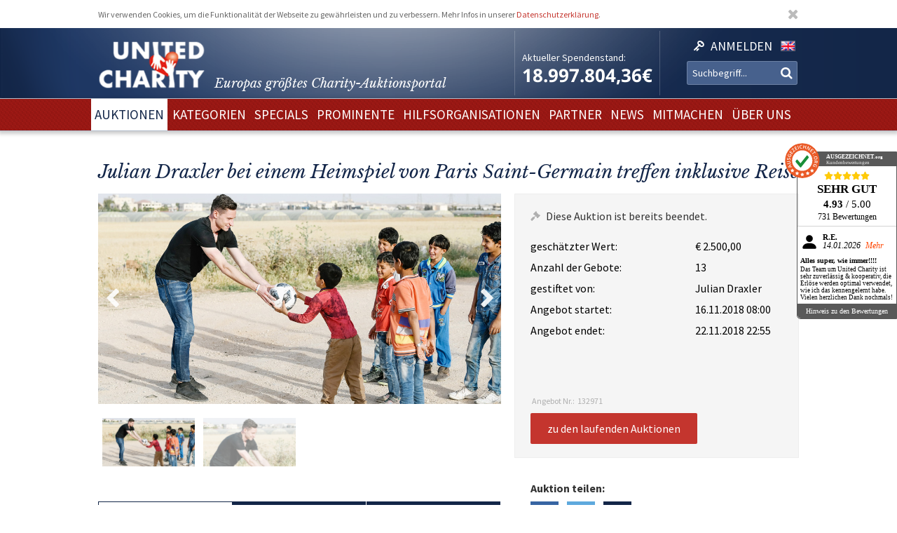

--- FILE ---
content_type: text/html; charset=utf-8
request_url: https://www.unitedcharity.de/Auktionen/Draxler-bei-PSG-treffen
body_size: 10895
content:
<!doctype html>
<html lang="de-DE">
    <head>
        <meta charset="utf-8">

        <meta name="google-site-verification" content="WQD4-Efo6BjARCFbgiAW54o4nc4UPhEyOZWXwJMCMwU" />

        
        
        <meta http-equiv="X-UA-Compatible" content="IE=edge,chrome=1">

        
        <meta name="viewport" content="width=device-width,initial-scale=1,maximum-scale=1">
        <meta name="viewport" content="width=device-width">

        
        
<style type="text/css">
.limitdisplay-user { display: none; }.limitdisplay-user-3444 { display: inline; }.limitdisplay-user-block-3444 { display: block; }</style>
                            
        
        <script>

            
                Date.prototype.stdTimezoneOffset = function () {
                    var jan = new Date(this.getFullYear(), 0, 1);
                    var jul = new Date(this.getFullYear(), 6, 1);
                    return Math.max(jan.getTimezoneOffset(), jul.getTimezoneOffset());
                };

                Date.prototype.isDstObserved = function () {
                    return this.getTimezoneOffset() < this.stdTimezoneOffset();
                };
                
                var dstDiff = 0;

                var today = new Date();
                if (!today.isDstObserved()) {
                    dstDiff = -60;
                }
            

            var ENV = new Object();
            ENV.ezurl = "https://www.unitedcharity.de";
            ENV.userHash = "1,";
            ENV.siteaccess = "charity_site";
            ENV.servertime = 1768970453;
            ENV.isLoggedIn = "";
            ENV.timediff = Math.ceil((new Date()).getTime() / 1e3) - (((new Date()).getTimezoneOffset()+120+dstDiff)*60) - ENV.servertime;
        </script>
        
                
        
                        

        
        
  <title>Reise zum Treffen mit Julian Draxler beim Paris-Spiel</title>


    
    
    
        <meta http-equiv="Content-Type" content="text/html; charset=utf-8" />

        <meta http-equiv="Content-language" content="de-DE" />

    
          
     
    
    
              
                                
                      <meta name="author" content="United Charity" />
                    
                      
            
                                
                      <meta name="copyright" content="United Charity" />
                    
                      
            
                                
                                              <meta name="description" content="Sichern Sie sich ein Treffen mit Julian Draxler im Rahmen eines Heimspiels von Paris Saint-Germain. Hier mitbieten und Gutes tun!" />
                                          
                      
            
                                      
                    
                                          <meta name="keywords" content="geschenke, ebay, auktionen, besondere geschenke, auktion, online versteigerung, geschenke für frau, besondere geschenke, geschenke zum geburtstag, geschenke männer, geschenke für kinder, männergeschenke, erlebnisgeschenke,  geschenk, geschenke für frauen, nicht käufliche dinge, nicht käufliche erlebnisse, unkäufliche dinge, unkäufliche erlebnisse, geld spenden, spenden, online spenden, spenden für kinder, Stiftung, charity, hilfsprojekte, charity organisationen, charity organisation, benefiz, united charity stiftung, ersteigern, internetauktionen, online auktionshaus, onlineauktionen, internet versteigerung, ersteigern online, sport auktionen, charity buzz, meet and greet, versteigerungen, charity auktionen, benefiz auktionen, charity auktionsportal, reisen ersteigern, stargebot, stargebot.de, promi auktionen, sportauktion.de, charity ebay auktionen, kindern in not helfen, hilfe für arme kinder, kinderhilfsorganisation, kinder in not, karlheinz kögel, dagmar kögel" />
                                       
            
                                
                      <meta name="google-site-verification" content="nA6-EALWLG-Cg1VLUnJ35IecWER_HcpDdkqUdiyK5EE" />
                    
                      
             
       
    
    <meta name="MSSmartTagsPreventParsing" content="TRUE" />
    <meta name="generator" content="Hiss IT GmbH" />
    <meta name="google-site-verification" content="DSVNgFSwn2z0fVnpM8ym1tewrtFu0ruTO7kZgisWceo" />
    <meta name="msvalidate.01" content="71436994194AC1EDE93A15CA0F1A3019" />
    
<link rel="Home" href="/" title="United Charity - Auktionen für Kinder in Not Startseite" />
<link rel="Index" href="/" />
<link rel="Top"  href="/" title="" />
<link rel="Search" href="/content/advancedsearch" title="Suche United Charity - Auktionen für Kinder in Not" />
<link rel="Shortcut icon" href="/extension/charity/design/charity/images/favicon.ico" type="image/x-icon" />
<link rel="Copyright" href="/ezinfo/copyright" />
<link rel="Author" href="/ezinfo/about" />
<link rel="Alternate" href="/layout/set/print/Auktionen/Draxler-bei-PSG-treffen" media="print" title="Druckversion" />        <link rel="stylesheet" type="text/css" href="/var/charity_site/cache/public/stylesheets/30ebb0d10d2cfd21187821383a24bd42_1711608918_all.css" />


<!-- IE conditional comments; for bug fixes for different IE versions -->
<!--[if IE 5]>     <style type="text/css"> @import url(/extension/charity/design/charity/stylesheets/browsers/ie5.css);    </style> <![endif]-->
<!--[if lte IE 7]> <style type="text/css"> @import url(/extension/charity/design/charity/stylesheets/browsers/ie7lte.css); </style> <![endif]-->
<!--[if IE 8]> <style type="text/css"> @import url(/extension/charity/design/charity/stylesheets/browsers/ie8.css); </style> <![endif]-->
<!--[if IE 9]> <style type="text/css"> @import url(/extension/charity/design/charity/stylesheets/browsers/ie9.css); </style> <![endif]-->





    

    
        
        
        
         
                            
                            
                    <meta property="og:image" content="https://www.unitedcharity.de/var/charity_site/storage/images/auktionen/draxler-bei-psg-treffen/3485097-1-ger-DE/Draxler-bei-PSG-treffen_reference.jpg"/>
        
        
    </head> 
    
    <body class="sidemenu noextrainfo section_id_1 subtree_level_0_node_id_2 subtree_level_1_node_id_15567 subtree_level_2_node_id_132971 nosidemenu noextrainfo charity_item" >
        
        
        
        <header>
            <div class="responsive">
    <div class="body show-donation-counter">
        <div class="logo">
    <a href="/" >
        <div class="body">
            <div class="img-mask">
                <img src="/extension/hit_charity_frontend/design/2015/images/logo.png"/>
            </div>
            <h1><span class="slogan-prefix">Europas größtes Charity-</span>Auktionsportal</h1>

        </div>
    </a>
</div>
        
<div class="donation_counter">
    <div class="body">
        <label>
            Aktueller Spendenstand:
        </label>
        <span id="donationCounter" style="display: none;">
            18.997.804,36€
        </span>
    </div>
</div>
        
<script type="module">
    /**** animated donation counter ****/
    var currentDonationState = 18997804.36;
    
    import { CountUp } from '/extension/hit_charity_frontend/design/2015/javascript/plugin/countUp.min.js';
    
    
    $(function () {
        var counter = new CountUp('donationCounter', currentDonationState, {
            separator: '.',
            decimal: ',',
            decimalPlaces: 2,
            suffix: '€'
        });
        if (!counter.error) {
            counter.start();
        } else {
            console.error(counter.error);
        }
    });
    /**** /animated donation counter ****/
    
</script>

        <div class="SearchAndLogin">

            
<div class="login">
    <div class="body">
        
                            <a href="/user/login">
                <span>Anmelden</span>
            </a>
        
            </div>
    
    






<div class="user-login-dialog" style="display: none;">

    <form method="post" action="/user/login" name="loginform">

        <div class="creds">
            <input type="text" name="Login" value="" placeholder="Ihr Benutzername"/>
            <input type="password" name="Password" value="" placeholder="Ihr Passwort"/>
            <a class="forgotpassword" href="/user/forgotpassword">Passwort vergessen?</a>
                            <label>
                    <input type="checkbox" name="Cookie" checked>
                    <span>eingeloggt bleiben</span>
                </label>
                    </div>

        <input type="submit" name="LoginButton" value="Einloggen"/>

        <p class="delimiter">oder</p>

        <a class="btn" href="/user/register">Neu registrieren</a>

    </form>

</div>
</div>
            
                    <div class="languages">

        <div class="list">

                        
                                    
                                
                
                <span class="language" >
                    <a href="/switchlanguage/to/charity_site_eng/Auktionen/Draxler-bei-PSG-treffen">

                        <img src="/extension/hit_charity_frontend/design/2015/images/flags/eng-GB.png" alt="English" title="English"/>

                        <span>
                            English
                        </span>

                    </a>
                </span>
                    </div>
    </div>

            <div class="searchbox">
    <form action="/content/advancedsearch">
                    <input name="SearchText" type="text" placeholder="Suchbegriff..." />
            <button type="submit"><span>OK</span></button>
            
                        
            </form>
</div>

            <span class="small-device-switch"></span>
        </div>
            
    </div>
</div>        </header>

        
                    <nav>
                
<div class="responsive">
    <div class="body">
        
        <ul class="root">


            
                                                
                                                                                                        
                                            <li class="selected"> 
                            <a href="/Auktionen/Aktuelle-Auktionen"><span>Auktionen</span></a>

                            

                        </li>
                                                        
                                                            
                                            <li > 
                            <a href="/Kategorien/Geschenke"><span>Kategorien</span></a>

                            

                        </li>
                                                        
                                                            
                                            <li > 
                            <a href="/Specials/Melitta-Sporthilfe-Charity-Auktion"><span>Specials</span></a>

                            

                        </li>
                                                        
                                                            
                                            <li > 
                            <a href="/Prominente/TV-Entertainment"><span>Prominente</span></a>

                            

                        </li>
                                                        
                                                            
                                            <li > 
                            <a href="/Hilfsorganisationen/Organisationen"><span>Hilfsorganisationen</span></a>

                            

                        </li>
                                                        
                                                            
                                            <li > 
                            <a href="/Partner/Entertainment-Luxus"><span>Partner</span></a>

                            

                        </li>
                                                        
                                                            
                                            <li > 
                            <a href="/United-Charity-Top-Thema"><span>NEWS</span></a>

                            

                        </li>
                                                        
                                                            
                                            <li > 
                            <a href="/So-koennen-Sie-helfen"><span>Mitmachen</span></a>

                            

                        </li>
                                                        
                                                                                                        
                                            <li > 
                            <a href="/Ueber-uns"><span>Über uns</span></a>

                            

                        </li>
                                                        </ul>

        
    </div>
</div>
            </nav>
        
        
        
        
        
        
        <div id="frame" class="frame" style="opacity: 0;">

            
            
                        
            
            <div class="main" role="main">
                <div class="body">
                    























<div class="responsive">
    <article class="node-full charity_item">

                    <h1>
Julian Draxler bei einem Heimspiel von Paris Saint-Germain treffen inklusive Reise </h1>
        


        
        

        
        
                            
        

                                
                                                                        
                                            
                                            
                                            
                                            
                                            
                                                        

        <div class="imageGallery ">

            <div class="currentImage">
                <div class="aspect-ratio"></div>
                                                            
                        
                                        <div class="image" data-index="0" data-full-src="/var/charity_site/storage/images/auktionen/draxler-bei-psg-treffen/3485097-1-ger-DE/Draxler-bei-PSG-treffen_reference.jpg">
                        
  


    
        
            
                                                                                                                                                                                                                                                                                                                <img src="" data-src="https://unitedcharity.wavecdn.net/var/charity_site/storage/images/auktionen/draxler-bei-psg-treffen/3485097-1-ger-DE/Draxler-bei-PSG-treffen_reference.jpg" width="1060" height="553"  style="" alt=" Draxler bei PSG treffen " title=" Draxler bei PSG treffen " />
                                            
                
            
                        </div>
                                                        <div class="image" data-index="1" data-full-src="/var/charity_site/storage/images/auktionen/draxler-bei-psg-treffen/3485090-1-ger-DE/Draxler-bei-PSG-treffen_reference.jpg">
                        
  


    
        
            
                                                                                                                                                                                                                                                                                                                <img src="" data-src="https://unitedcharity.wavecdn.net/var/charity_site/storage/images/auktionen/draxler-bei-psg-treffen/3485090-1-ger-DE/Draxler-bei-PSG-treffen_reference.jpg" width="1060" height="553"  style="" alt=" Draxler bei PSG treffen " title=" Draxler bei PSG treffen " />
                                            
                
            
                        </div>
                
                <div class="magnify"></div>
                <a href="javascript:" class="prev">Prev</a>
                <a href="javascript:" class="next">Next</a>
            </div>

            <div class="imageSelection">
                                    <div class="selectableImage">
                        <div class="image" data-index="0">
                            <div class="aspect-ratio"></div>
                            
  


    
        
            
                                                                                                                                                                                                                                                                                                                <img src="" data-src="https://unitedcharity.wavecdn.net/var/charity_site/storage/images/auktionen/draxler-bei-psg-treffen/3485097-1-ger-DE/Draxler-bei-PSG-treffen_reference.jpg" width="1060" height="553"  style="" alt=" Draxler bei PSG treffen " title=" Draxler bei PSG treffen " />
                                            
                
            
                            </div>
                    </div>
                                    <div class="selectableImage">
                        <div class="image" data-index="1">
                            <div class="aspect-ratio"></div>
                            
  


    
        
            
                                                                                                                                                                                                                                                                                                                <img src="" data-src="https://unitedcharity.wavecdn.net/var/charity_site/storage/images/auktionen/draxler-bei-psg-treffen/3485090-1-ger-DE/Draxler-bei-PSG-treffen_reference.jpg" width="1060" height="553"  style="" alt=" Draxler bei PSG treffen " title=" Draxler bei PSG treffen " />
                                            
                
            
                            </div>
                    </div>
                            </div>

            
            <div class="imageViewer tpl ">
                <div class="pos">
                    <div class="body">
                        <img/>
                        <div class="close">
                            &cross;
                        </div>
                        <div class="caption">
                            <div class="pos">
                                <div class="body">
                                </div>
                            </div>
                        </div>
                        <a href="javascript:" class="prev">Prev</a>
                        <a href="javascript:" class="next">Next</a>
                    </div>
                </div>
            </div>

        </div>
                

        
        
                            
        <div class="status" data-node_id="132971">
            <div class="loading"></div>
        </div>
                

        
        
        <div class="details">

            <h2>Beschreibung</h2>

            <div class="text">
                                    
<p>Julian Draxler ist einer der talentiertesten Fußballer Deutschlands und für seine schnelle Spielweise und seine Stärke in Eins-zu-Eins-Situationen bekannt. Seit 2017 steht er beim französischen Topclub Paris Saint-Germain unter Vertrag und gibt seinen Fans nun im Rahmen des RTL-Spendenmarathons eine einmalige Chance: Treffen Sie ihn bei einem Ligue 1-Heimspiel von PSG persönlich. Damit Sie sich um nichts mehr kümmern müssen, ist die An- und Abreise sowie eine Übernachtung bereits organisiert. Eine wirklich einzigartige Möglichkeit, lassen Sie sich diese nicht entgehen!</p><p><b>Entdecken Sie bei uns auch weitere <a href="https://www.unitedcharity.de/Auktionen/Aktuelle-Auktionen" target="_self">einzigartige Weihnachtsgeschenke</a> für den guten Zweck!</b></p>                                <a class="readMore" href="javascript:"><span>mehr lesen</span></a>
            </div>

            <h2>Leistungsbeschreibung</h2>

            <div class="text">
                
<p>Sie bieten auf ein einmaliges Erlebnis: <b>Ein Treffen mit Julian Draxler 2019 im Rahmen eines PSG-Heimspiels.</b></p>
<ul>

<li>Paket für zwei Personen</li>

<li>An- und Abreise nach Paris (Bahn/Flugzeug)</li>

<li>Eine Übernachtung im Doppelzimmer (mindestens 3-Sterne)</li>

<li>Zwei Eintrittskarten</li>

<li><b>Bitte beachten Sie bei den Auktionen des RTL-Spendenmarathons:</b>
<ul>

<li>Ihr Höchstgebot zählt unmittelbar und wird auch sofort angezeigt</li>

<li>Sollten Sie im Falle des Gewinns nicht damit einverstanden sein, dass Ihr vollständiger Name und Wohnort nach Ablauf der Auktion an RTL zur Nennung in der Sendung weitergeleitet wird, so informieren Sie uns bitte umgehend <b>per E-Mail an <a href="mailto:team@unitedcharity.de" target="_self">team@unitedcharity.de</a></b></li>

<li>Bitte beachten Sie zudem, dass Sie mit dem erfolgreichen Gewinn einer Auktion einen rechtlich bindenden Vertrag eingehen, der Sie zur umgehenden Bezahlung der Auktion verpflichtet</li>

<li>Die Auktion endet zum angegebenen Zeitpunkt und verlängert sich nicht</li>

</ul>
</li>

</ul>
<p>Den Erlös der Auktion „Julian Draxler bei einem Heimspiel von Paris Saint-Germain treffen inklusive Reise“ leiten wir direkt, ohne Abzug von Kosten, an <b>RTL – Wir helfen Kindern</b> weiter.</p>                <a class="readMore" href="javascript:"><span>mehr lesen</span></a>
            </div>

            <h2>Hilfsprojekt</h2>

            
            <div class="text">
                
                                                    
                



<article class="node-line charity_project">
    <div class="aspect-ratio"></div>
    <div class="body">

        <a href="/Hilfsorganisationen/RTL-Wir-helfen-Kindern">
            <div class="image">
                
  


    
        
            
                                                                                                                                                                                                                                                                                                                <img src="" data-src="https://unitedcharity.wavecdn.net/var/charity_site/storage/images/hilfsorganisationen/rtl-wir-helfen-kindern/558707-15-ger-DE/RTL-Wir-helfen-Kindern_large.jpg" width="360" height="251"  style="" alt="Comedian Bülent Ceylan unterstützt Therapiemöglichkeiten für behinderte Kinder" title="Comedian Bülent Ceylan unterstützt Therapiemöglichkeiten für behinderte Kinder" />
                                            
                
            
                </div>
        </a>
            
        <div class="title">
            <h1>
                RTL – Wir helfen Kindern
            </h1>
        </div>

        <div class="description">
            
<p><b>Prominente Paten für notleidende Kinder</b></p><p>Jeder Cent kommt an! Seit 1996 engagiert sich RTL für Not leidende Kinder in Deutschland und der ganzen Welt. Sämtliche Kosten für Personal, Produktion und Verwaltung, die rund um die „Stiftung RTL – Wir helfen Kindern e.V.“ und den dazugehörenden RTL-Spendenmarathon entstehen, trägt RTL Deutschland. So fließt jeder Cent der gesammelten Gelder ohne Abzug in ausgewählte Kinderhilfsprojekte.</p>        </div>

        <div class="buttons">
            <a href="/Hilfsorganisationen/RTL-Wir-helfen-Kindern">
                <button>zum Hilfsprojekt und den Auktionen</button>
            </a>
        </div>
    </div>
</article>


            </div>

            
        </div>
        



        <aside class="aside-details">
            
            
            <div class="social-media">

                <h1>Auktion teilen:</h1>

                <a class="facebook" href="http://www.facebook.com/sharer.php?u=https://www.unitedcharity.de/Auktionen/Draxler-bei-PSG-treffen" target="_blank">
                    Share on facebook
                </a> 

                <a class="twitter"
                   href="https://twitter.com/intent/tweet?text=Eine Auktionsempfehlung für euch: https://www.unitedcharity.de/Auktionen/Draxler-bei-PSG-treffen">
                    Tweet
                </a>

                <a class="mailto"
                    href="mailto:?subject=Eine Auktionsempfehlung für dich!&body=Schau dir diese Auktion an, die ich gerade bei United Charity entdeckt habe. Das wäre doch etwas für dich:%0A%0Ahttps://www.unitedcharity.de/Auktionen/Draxler-bei-PSG-treffen"
                    target="_blank">
                    Tell us
                </a>	

            </div>
            
            
            
            <div class="faq">
                <div class="body">
                    
                    <a href="/content/view/full/748">                            
                        <h1>
                            Fragen und Antworten zum Bieten
                        </h1>
                    </a>

                    <ul>
                                                                                    <a href="/Home/Footer-Menu/Hilfe/Fragen-Antworten/Muss-ich-mich-registrieren-um-mitzubieten">
                                    <li>
Registrieren</li>
                                </a> 
                            												
                                                                                    <a href="/Home/Footer-Menu/Hilfe/Fragen-Antworten/Warum-koennen-sich-Auktionen-kurz-vor-Angebotsende-verlaengern">
                                    <li>
Warum können sich Auktionen kurz vor Angebotsende verlängern?</li>
                                </a>   
                            												
                                                                                    <a href="/Home/Footer-Menu/Hilfe/Fragen-Antworten/Ich-habe-mein-Passwort-vergessen-was-nun">
                                    <li>
Ich habe mein Passwort vergessen - was nun?</li>
                                </a> 
                            												
                                                                                    <a href="/Home/Footer-Menu/Hilfe/Fragen-Antworten/Bekommt-man-als-Bieter-eine-Spendenbescheinigung">
                                    <li>
Bekommt man als Bieter eine Spendenbescheinigung?</li>
                                </a>   
                            												
                                                                                    <a href="/Home/Footer-Menu/Hilfe/Fragen-Antworten/Wie-schnell-muss-ich-bezahlen">
                                    <li>
Wie schnell muss ich bezahlen?</li>
                                </a>   
                            												
                                                                                    <a href="/Home/Footer-Menu/Hilfe/Fragen-Antworten/Sehen-andere-meine-Angaben">
                                    <li>
Sehen andere meine Angaben?</li>
                                </a>   
                            												
                                                                                    <a href="/Home/Footer-Menu/Hilfe/Fragen-Antworten/Sind-meine-persoenlichen-Daten-geschuetzt">
                                    <li>
Sind meine persönlichen Daten geschützt?</li>
                                </a>   
                            												
                                                                                    <a href="/Home/Footer-Menu/Hilfe/Fragen-Antworten/Wie-biete-ich-mit">
                                    <li>
Wie biete ich mit?</li>
                                </a>   
                            												
                                                                                    <a href="/Home/Footer-Menu/Hilfe/Fragen-Antworten/Wann-bietet-die-Charity-Fee-mit">
                                    <li>
Wann bietet die Charity-Fee mit?</li>
                                </a>   
                            												
                                            </ul>
                </div>
            </div>
            
        </aside>



        
        <aside>
            


















                                                                                                                                                                                                                                                            

    
        
        
    


                        
                        
                        
                        
                        
                        
                        
                        
                        
    
    
    
    
    
    






<aside>
    <section>
        <div class="node-related-auctions charity_item">
            <h1>Diese Auktionen könnten Sie auch interessieren:</h1>

            <div class="list">
                                    



<div class="node-small_tile charity_item">
    <a href="/Auktionen/Bohemia-in-Gran-Canaria">
        <div class="image">
            <div class="aspect-ratio"></div>
            
  


    
        
            
                                                                                                                                                                                                                                                                                                                <img src="" data-src="https://unitedcharity.wavecdn.net/var/charity_site/storage/images/auktionen/bohemia-in-gran-canaria/31146152-4-ger-DE/Bohemia-in-Gran-Canaria_charity_item_tile.jpg" width="318" height="223"  style="" alt=" Bohemia in Gran Canaria " title=" Bohemia in Gran Canaria " />
                                            
                
            
            </div>

        <div class="info">
            <div class="body">
                <span class="title">
                                            Gran Canaria exklusiv: Urlaub im Bohemia Suites & Spa genießen
                                    </span>
            </div>
        </div>

        <span class="bidNow">Jetzt bieten</span>

    </a>
</div>
                                    



<div class="node-small_tile charity_item">
    <a href="/Auktionen/AT-BVB-Reise">
        <div class="image">
            <div class="aspect-ratio"></div>
            
  


    
        
            
                                                                                                                                                                                                                                                                                                                <img src="" data-src="https://unitedcharity.wavecdn.net/var/charity_site/storage/images/auktionen/at-bvb-reise/31140512-9-ger-DE/AT-BVB-Reise_charity_item_tile.png" width="318" height="223"  style="" alt=" AT BVB Reise " title=" AT BVB Reise " />
                                            
                
            
            </div>

        <div class="info">
            <div class="body">
                <span class="title">
                                            Exklusive Reise zum Spiel BVB gegen den 1. FSV Mainz 
                                    </span>
            </div>
        </div>

        <span class="bidNow">Jetzt bieten</span>

    </a>
</div>
                                    



<div class="node-small_tile charity_item">
    <a href="/Auktionen/Cretan-Holidays-Reise">
        <div class="image">
            <div class="aspect-ratio"></div>
            
  


    
        
            
                                                                                                                                                                                                                                                                                                                <img src="" data-src="https://unitedcharity.wavecdn.net/var/charity_site/storage/images/auktionen/cretan-holidays-reise/30980049-3-ger-DE/Cretan-Holidays-Reise_charity_item_tile.jpg" width="318" height="223"  style="" alt=" Cretan Holidays Reise  " title=" Cretan Holidays Reise  " />
                                            
                
            
            </div>

        <div class="info">
            <div class="body">
                <span class="title">
                                            Eine Woche Traumurlaub im Paralos Venus Suites auf Kreta!
                                    </span>
            </div>
        </div>

        <span class="bidNow">Jetzt bieten</span>

    </a>
</div>
                                    



<div class="node-small_tile charity_item">
    <a href="/Auktionen/GF-Alpina-Alpendorf3">
        <div class="image">
            <div class="aspect-ratio"></div>
            
  


    
        
            
                                                                                                                                                                                                                                                                                                                <img src="" data-src="https://unitedcharity.wavecdn.net/var/charity_site/storage/images/auktionen/gf-alpina-alpendorf3/30969794-4-ger-DE/GF-Alpina-Alpendorf_charity_item_tile.jpg" width="318" height="223"  style="" alt=" GF Alpina Alpendorf " title=" GF Alpina Alpendorf " />
                                            
                
            
            </div>

        <div class="info">
            <div class="body">
                <span class="title">
                                            Erlebnisurlaub im Luxushotel Alpina im Alpendorf genießen
                                    </span>
            </div>
        </div>

        <span class="bidNow">Jetzt bieten</span>

    </a>
</div>
                                    



<div class="node-small_tile charity_item">
    <a href="/Auktionen/GF-Reinhard-Nowak-Tennis">
        <div class="image">
            <div class="aspect-ratio"></div>
            
  


    
        
            
                                                                                                                                                                                                                                                                                                                <img src="" data-src="https://unitedcharity.wavecdn.net/var/charity_site/storage/images/auktionen/gf-reinhard-nowak-tennis/30974490-1-ger-DE/GF-Reinhard-Nowak-Tennis_charity_item_tile.jpg" width="318" height="223"  style="" alt=" GF Reinhard Nowak Tennis " title=" GF Reinhard Nowak Tennis " />
                                            
                
            
            </div>

        <div class="info">
            <div class="body">
                <span class="title">
                                            Kurzurlaub in Wien: Treffen Sie Reinhard Nowak beim Tennis!  
                                    </span>
            </div>
        </div>

        <span class="bidNow">Jetzt bieten</span>

    </a>
</div>
                                    



<div class="node-small_tile charity_item">
    <a href="/Auktionen/GF-Weinpaket-Ried-Lamm">
        <div class="image">
            <div class="aspect-ratio"></div>
            
  


    
        
            
                                                                                                                                                                                                                                                                                                                <img src="" data-src="https://unitedcharity.wavecdn.net/var/charity_site/storage/images/auktionen/gf-weinpaket-ried-lamm/30974433-1-ger-DE/GF-Weinpaket-Ried-Lamm_charity_item_tile.jpg" width="318" height="223"  style="" alt=" GF Weinpaket Ried Lamm " title=" GF Weinpaket Ried Lamm " />
                                            
                
            
            </div>

        <div class="info">
            <div class="body">
                <span class="title">
                                            Ersteigern Sie ein tolles Weinpaket mit Hotelübernachtung!
                                    </span>
            </div>
        </div>

        <span class="bidNow">Jetzt bieten</span>

    </a>
</div>
                                    



<div class="node-small_tile charity_item">
    <a href="/Auktionen/Dahoam-Set-Schneider">
        <div class="image">
            <div class="aspect-ratio"></div>
            
  


    
        
            
                                                                                                                                                                                                                                                                                                                <img src="" data-src="https://unitedcharity.wavecdn.net/var/charity_site/storage/images/auktionen/dahoam-set-schneider/31140257-3-ger-DE/Dahoam-Set-Schneider_charity_item_tile.jpg" width="318" height="223"  style="" alt=" Dahoam Set Schneider  " title=" Dahoam Set Schneider  " />
                                            
                
            
            </div>

        <div class="info">
            <div class="body">
                <span class="title">
                                            „Dahoam is Dahoam“-Star Schneider beim Setbesuch treffen
                                    </span>
            </div>
        </div>

        <span class="bidNow">Jetzt bieten</span>

    </a>
</div>
                                    



<div class="node-small_tile charity_item">
    <a href="/Auktionen/Vogl-Torwartmaske">
        <div class="image">
            <div class="aspect-ratio"></div>
            
  


    
        
            
                                                                                                                                                                                                                                                                                                                <img src="" data-src="https://unitedcharity.wavecdn.net/var/charity_site/storage/images/auktionen/vogl-torwartmaske/31142628-2-ger-DE/Vogl-Torwartmaske_charity_item_tile.jpg" width="318" height="223"  style="" alt=" Vogl Torwartmaske " title=" Vogl Torwartmaske " />
                                            
                
            
            </div>

        <div class="info">
            <div class="body">
                <span class="title">
                                            Eishockey-Torwartmaske aus einem Meisterjahr der 2. Bundesliga
                                    </span>
            </div>
        </div>

        <span class="bidNow">Jetzt bieten</span>

    </a>
</div>
                            </div>   

        </div>
    </section>
</aside>







        </aside>
        

    </article>

</div>
                </div>
            </div>

            
            
            
        </div>

        
        <footer>
            

<script type="text/javascript">

    var honeypotName = "ContentObjectAttribute_data_integer_1209501";
    var honeypotVal = "999999999";

</script>
    
    
    

    
        
    

    
    
<div class="responsive">
    <div class="body">

        <div class="feedback_form">

            <h1>Schreiben Sie uns</h1>

            <form name="contact_form" method="post" action="/content/action" >
                <div class="name">
                    <input placeholder="Ihr Name" class="box" type="text" size="70" name="ContentObjectAttribute_ezstring_data_text_857365" value="" />                </div>
                <div class="email">
                    <input placeholder="Ihre Email" class="box" type="text" size="20" name="ContentObjectAttribute_data_text_857368" value="" />                </div>
                <div class="message">
                    <textarea placeholder="Ihre Nachricht an uns..." class="box" name="ContentObjectAttribute_data_text_857367" cols="70" rows="10"></textarea>                </div>
                <div class="submit">
                    <input type="submit" class="defaultbutton" name="ActionCollectInformation" value="Nachricht senden" />
                    <input type="hidden" name="ContentObjectAttribute_ezstring_data_text_857366" value="Kontakt von Ihrer Webseite">
                    <input type="hidden" name="ContentNodeID" value="38114" />
                    <input type="hidden" name="ContentObjectID" value="66082" />
                    <input type="hidden" name="ViewMode" value="full" />
                </div>
            </form>

            <p class="callUs">
                Oder rufen Sie an unter 
                <span class="phoneNumber">+49 7221 366 8703</span>
            </p>
        </div> 

        <div class="donation">

            <h1>Sie möchten spenden?</h1>

            <div class="donation_account">
                <p>
                    United Charity gemeinnützige Stiftungs GmbH<br />
                    IBAN: DE75 6619 0000 0059 1188 03<br />
                    BIC: GENODE61KA1
                </p>
            </div>

            <div class="paypal">
                <a href="https://www.paypal.com/cgi-bin/webscr?cmd=_s-xclick&hosted_button_id=7ZCYXXQFJ4GR8" target="blank">
                    <img src="/extension/charity/design/charity/images/design-new3/PayPal.png" alt="PayPal" width="146" height="33">
                </a>
            </div>

        </div>

        <div class="follow_us">
            <div class="body">
                <h1>Folgen Sie uns</h1>
                <div class="social-media">

                    <a href="https://www.facebook.com/United-Charity-190638636553/" target="_blank">
                        <img src="/extension/hit_charity_frontend/design/2015/images/pagelayout/footer/facebook.png" alt="Facebook" />
                    </a>

                    <a href="https://www.instagram.com/unitedcharity/" target="_blank">
                        <img src="/extension/hit_charity_frontend/design/2015/images/pagelayout/footer/instagram.png" alt="Instagram">
                    </a>

                    <a href="https://www.youtube.com/channel/UC8V1ECarEUvXDdEjm5LonZw" target="_blank">
                        <img src="/extension/hit_charity_frontend/design/2015/images/pagelayout/footer/youtube.png" alt="Youtube">
                    </a>

                    <a href="https://twitter.com/United_Charity" target="_blank">
                        <img src="/extension/hit_charity_frontend/design/2015/images/pagelayout/footer/twitter.png" alt="Twitter">
                    </a>

                </div>

            </div>
        </div> 

        <div class="awards">
            <span>
                Ausgezeichnet und vertrauenswürdig:
            </span>
            <img src="/extension/hit_charity_frontend/design/2015/images/pagelayout/footer/LandDerIdeen.png" alt="Deutschland Land der Ideen" title="Deutschland Land der Ideen">
            <img src="/extension/hit_charity_frontend/design/2015/images/pagelayout/footer/topshop.png?2023" alt="TOP Onlineshop" title="TOP Onlineshop">

            <img src="/extension/hit_charity_frontend/design/2015/images/pagelayout/footer/SSL.png" alt="SSL Datensicherheit" title="SSL Datensicherheit">
            <img src="/extension/hit_charity_frontend/design/2015/images/pagelayout/footer/Ausgezeichnet.png" alt="Ausgezeichnet.org" title="Ausgezeichnet.org">
        </div>
        
        <div class="paymentMethods">
            <span>
                Bei Auktionen akzeptieren wir folgende Zahlungsmittel:
            </span>
            <img src="/extension/hit_charity_frontend/design/2015/images/pagelayout/footer/mastercard.png" alt="Master Card" title="Master Card">
            <img src="/extension/hit_charity_frontend/design/2015/images/pagelayout/footer/visa.png" alt="Visa" title="Visa">
            <img src="/extension/hit_charity_frontend/design/2015/images/pagelayout/footer/americanexpress.png" alt="American Express" title="American Express">
            <img src="/extension/hit_charity_frontend/design/2015/images/pagelayout/footer/paypal.png" alt="PayPal" title="PayPal">
            <img src="/extension/hit_charity_frontend/design/2015/images/pagelayout/footer/prepayment.png" alt="Überweisung" title="Überweisung">

        </div>
    </div>
</div>


<div class="links">
    <div class="responsive">
        <div class="body">
                                                                            
        
        
            <a href=
                                  "/Ueber-uns"
                              >Über uns</a> &nbsp;|         


                                            
        
        
            <a href=
                                  "/Home/Footer-Menu/Zusammenarbeit/Pressemitteilungen-und-Logo"
                              >Presse</a> &nbsp;|         


                                            
        
        
            <a href=
                                  "/United-Charity-Top-Thema"
                              >News</a> &nbsp;|         


                                            
        
        
            <a href=
                                  "/content/view/full/748"
                              >FAQ</a> &nbsp;|         


                                            
        
        
            <a href=
                                  "/Home/Footer-Menu/Ueber-United-Charity/Impressum"
                              >Impressum</a> &nbsp;|         


                                            
        
        
            <a href=
                                  "/Home/Footer-Menu/Ueber-United-Charity/Datenschutzerklaerung"
                              >Datenschutzerklärung</a> &nbsp;|         


                                                                
        
        
            <a href=
                                  "/Home/Footer-Menu/Ueber-United-Charity/AGB"
                              >AGB</a>        


    
        </div>                
    </div>                
</div>


        </footer>

        
        
         
            
<script type="module" src="/extension/hit_charity_frontend/design/2015/javascript/plugin/countUp.min.js"></script>


<script type="text/javascript" src="/var/charity_site/cache/public/javascript/44875e116962a7e481286991c16ad075_1670566456.js" charset="utf-8"></script>



<script>
    
        $(function () {
            $("#frame").css({"opacity": "1"});
        });
    
</script>                
        
        
        <div class="dialog tpl">
    <div class="pos">
        <div class="body">
            <div class="content">
            </div>
            <div class="close">
                &cross;
            </div>
        </div>
    </div>
</div>

        
        



        
        <script>
    var cookieApprovalMsg = 'Wir verwenden Cookies, um die Funktionalität der Webseite zu gewährleisten und zu verbessern. Mehr Infos in unserer <a href="/Datenschutzerklaerung">Datenschutzerklärung</a>.';
</script>



    <!-- cookie approval -->
    <script>
        var cookieApproval = new ApprovalBanner(cookieApprovalMsg, "cookies");
        cookieApproval.run();
        $(cookieApproval.getNode()).addClass("responsive");
    </script>

    <!-- Google Analytics -->
    <!-- not needed because of google tag manager below
    <script type="text/javascript">

        var _gaq = _gaq || [];
        _gaq.push(['_setAccount', 'UA-11565752-1']);
        _gaq.push(['_setDomainName', 'none']);
        _gaq.push(['_setAllowLinker', true]);
        _gaq.push(['_trackPageview']);

        (function () {
            var ga = document.createElement('script');
            ga.type = 'text/javascript';
            ga.async = true;
            ga.src = ('https:' == document.location.protocol ? 'https://ssl' : 'http://www') + '.google-analytics.com/ga.js';
            var s = document.getElementsByTagName('script')[0];
            s.parentNode.insertBefore(ga, s);
        })();

    </script>
    -->
    <!-- /Google Analytics -->
    
    <!-- Google Tag Manager -->
    <script>(function(w,d,s,l,i){w[l]=w[l]||[];w[l].push({'gtm.start':
    new Date().getTime(),event:'gtm.js'});var f=d.getElementsByTagName(s)[0],
    j=d.createElement(s),dl=l!='dataLayer'?'&l='+l:'';j.async=true;j.src=
    'https://www.googletagmanager.com/gtm.js?id='+i+dl;f.parentNode.insertBefore(j,f);
    })(window,document,'script','dataLayer','GTM-WDZNX6Z');</script>
    <!-- End Google Tag Manager -->

    <!-- Google Tag Manager (noscript) -->
    <noscript><iframe src="https://www.googletagmanager.com/ns.html?id=GTM-WDZNX6Z"
    height="0" width="0" style="display:none;visibility:hidden"></iframe></noscript>
    <!-- End Google Tag Manager (noscript) -->    
    
    <!-- Copyright (c) 2000-2017 etracker GmbH. All rights reserved. -->
    <!-- This material may not be reproduced, displayed, modified or distributed -->
    <!-- without the express prior written permission of the copyright holder. -->
    <!-- etracker tracklet 4.0 -->
    <script type="text/javascript">
        //var et_pagename = "";
        //var et_areas = "";
        //var et_url = "";
        //var et_target = "";
        //var et_ilevel = 0;
        //var et_tval = "";
        //var et_cust = 0;
        //var et_tonr = "";
        //var et_tsale = 0;
        //var et_basket = "";
        //var et_lpage = "";
        //var et_trig = "";
        //var et_sub = "";
        //var et_se = "";
        //var et_tag = "";
    </script>
    <script id="_etLoader" type="text/javascript" charset="UTF-8" data-secure-code="U6Vchx" src="//static.etracker.com/code/e.js"></script>
    <noscript><link rel="stylesheet" media="all" href="//www.etracker.de/cnt_css.php?et=U6Vchx&v=4.0&java=n&et_easy=0&et_pagename=&et_areas=&et_ilevel=0&et_target=,0,0,0&et_lpage=0&et_trig=0&et_se=0&et_cust=0&et_basket=&et_url=&et_tag=&et_sub=&et_organisation=&et_demographic=" /></noscript>
    <!-- etracker tracklet 4.0 end -->


    <script type="text/javascript" src="https://apis.google.com/js/plusone.js">
        {
            lang: 'de'
        }
    </script>

    <script type="text/javascript">
        /* <![CDATA[ */
        var google_conversion_id = 1014098591;
        var google_custom_params = window.google_tag_params;
        var google_remarketing_only = true;
        /* ]]> */
    </script>
    <script type="text/javascript" src="//www.googleadservices.com/pagead/conversion.js">
    </script>
    <noscript>
    <div style="display:inline;">
        <img height="1" width="1" style="border-style:none;" alt="" src="//googleads.g.doubleclick.net/pagead/viewthroughconversion/1014098591/?value=0&amp;guid=ON&amp;script=0"/>
    </div>
    </noscript>

    <!-- Facebook Pixel Code -->
    <script>
        !function (f, b, e, v, n, t, s) {
            if (f.fbq)
                return;
            n = f.fbq = function () {
                n.callMethod ?
                        n.callMethod.apply(n, arguments) : n.queue.push(arguments)
            };
            if (!f._fbq)
                f._fbq = n;
            n.push = n;
            n.loaded = !0;
            n.version = '2.0';
            n.queue = [];
            t = b.createElement(e);
            t.async = !0;
            t.src = v;
            s = b.getElementsByTagName(e)[0];
            s.parentNode.insertBefore(t, s)
        }(window,
                document, 'script', 'https://connect.facebook.net/en_US/fbevents.js');

        fbq('init', '1727467654182304');
        fbq('track', "PageView");</script>
    <noscript><img height="1" width="1" style="display:none"
                   src="https://www.facebook.com/tr?id=1727467654182304&ev=PageView&noscript=1"
                   /></noscript>
    <!-- /Facebook Pixel Code -->
    
    <!-- ausgezeichnet.org -->
        <div id="auorg-bg">       
            <a href="https://www.ausgezeichnet.org" target="_blank" title="Unabh&auml;ngige Bewertungen, Kundenbewertungen und G&uuml;tesiegel von Ausgezeichnet.org" class="auorg-br">           
                <span style="font-size:8px;font-weight:normal;text-transform:uppercase;">Ausgezeichnet.org</span>
            </a>   
        </div>   
        <script type="text/javascript" src="//siegel.ausgezeichnet.org/widgets/js/505833b80cf2d4f2d0982273/widget.js"></script>
    <!-- /ausgezeichnet.org -->







        
        
        

    </body>
</html>


--- FILE ---
content_type: text/html; charset=utf-8
request_url: https://www.unitedcharity.de/ezjscore/run/content/view/status/132971
body_size: 534
content:


                    



    

    	
            


<div class="node-status charity_item">
    
            <div class="closed">
            <header>
    <p>
        Diese Auktion ist bereits beendet.
    </p>
</header>

<div class="body">
    <div class="estimatedValue">
        <label>
            <span class="txt">
                geschätzter Wert:
            </span>
            <span class="val">
                                    € 2.500,00
                    
            </span>
        </label>
    </div>        
    <div class="amountOfBids">
        <label>
            <span class="txt">
                Anzahl der Gebote:
            </span>
            <span class="val">
                13
            </span>
        </label>
    </div>        

            <div class="sponsoredBy">
            <label>
                <span class="txt">
                    gestiftet von:
                </span>
                <span class="val">
                                            
Julian Draxler                                    </span>
            </label>
        </div>        
            

    <div class="auctionBegin">
        <label>
            <span class="txt">
                Angebot startet:
            </span>
            <span class="val">
                                    16.11.2018 08:00
                            </span>
        </label>
    </div>

    <div class="auctionEnd">
        <label>
            <span class="txt">
                Angebot endet:
            </span>
            <span class="val">
                                    22.11.2018 22:55
                            </span>
        </label>
    </div>
</div>

<footer>
    <div class="skuId">
        <label>
            <span class="txt">
                Angebot Nr.: 
            </span>
            <span class="val">
                132971
            </span>
        </label>
    </div>        

    <div class="toCurrentAuctions">
        
                <a href="/Auktionen/Aktuelle-Auktionen">zu den laufenden Auktionen</a>
            </div>
</footer>                    
        </div>
    
</div>
